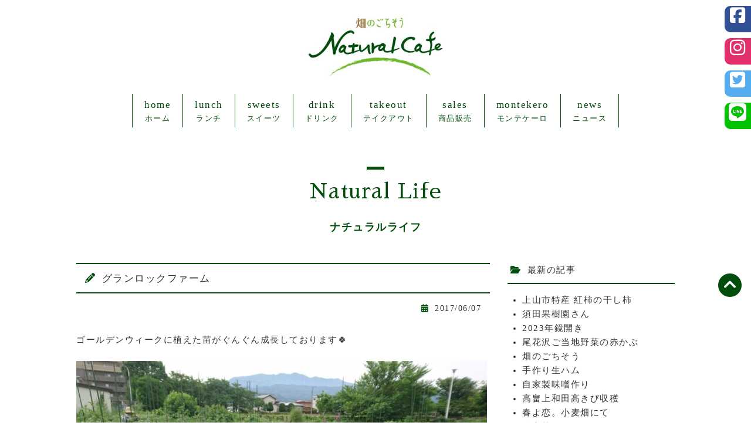

--- FILE ---
content_type: text/html; charset=UTF-8
request_url: https://natural-cafe.net/life/%E3%82%B0%E3%83%A9%E3%83%B3%E3%83%AD%E3%83%83%E3%82%AF%E3%83%95%E3%82%A1%E3%83%BC%E3%83%A0/
body_size: 9568
content:
<!DOCTYPE html>
<html lang="jp">
<head>
<meta http-equiv="Content-Type" content="text/html; charset=utf-8">
<meta http-equiv="X-UA-Compatible" content="IE=edge">
<meta name="keywords" content="ナチュラルカフェ,山形,カフェ,レストラン,ランチ,スイーツ,畑のごちそう,地産地消,オーガニック,無農薬野菜,有機野菜" />
<meta name="description" content="山形にあるナチュラルカフェは、自家菜園の無農薬野菜と県産の有機野菜で、旬の野菜本来の味や風味にこだわり安全で安心なおいしい料理を提供します。オーガニックにこだわったナチュラルな食事をお楽しみください。">
<meta name="robots" content="index, follow" />
<meta name="author" content="ナチュラルカフェ" />
<meta name="viewport" content="width=device-width, initial-scale=1">
<meta property="og:title" content="ナチュラルカフェWEBサイト">
<meta property="og:type" content="website">
<meta property="og:image" content="https://natural-cafe.net/img/top.jpg">
<meta property="og:url" content="https://natural-cafe.net/">
<meta property="og:site_name" content="ナチュラルカフェWEBサイト">
<meta property="og:description" content="山形にあるナチュラルカフェは、自家菜園の無農薬野菜と県産の有機野菜で、旬の野菜本来の味や風味にこだわり安全で安心なおいしい料理を提供します。オーガニックにこだわったナチュラルな食事をお楽しみください。" />
<title>グランロックファーム｜畑のごちそう ナチュラルカフェ・グランロック｜山形｜ランチ・スイーツ</title>
<link rel="icon" href="/favicon.ico" type="image/vnd.microsoft.icon">
<link rel="apple-touch-icon" href="/apple-touch-icon.png">
<link rel="preconnect" href="https://fonts.googleapis.com">
<link rel="preconnect" href="https://fonts.gstatic.com" crossorigin>
<link href="https://fonts.googleapis.com/css2?family=Noto+Sans+JP:wght@500&family=Sawarabi+Mincho&display=swap" rel="stylesheet">

<!-- CSS -->
<link href="/css/style.css" rel="stylesheet">

<!-- JavaScript -->
<script src="https://ajax.googleapis.com/ajax/libs/jquery/3.3.1/jquery.min.js"></script>
<script src="https://kit.fontawesome.com/2c09e87231.js" crossorigin="anonymous"></script>
<script src="/js/smoothscroll.js"></script>
<script type="text/javascript">
$(function() {
  if (!isPhone())
      return;
  $('p[data-action=call]').each(function() {
      var $ele = $(this);
      $ele.wrap('<a href="tel:' + $ele.data('tel') + '"></a>');
  });
  });
  function isPhone() {
  return (navigator.userAgent.indexOf('iPhone') > 0 || navigator.userAgent.indexOf('Android') > 0);
}
</script>  

<!-- Google tag (gtag.js) -->
<script async src="https://www.googletagmanager.com/gtag/js?id=G-M69RX3X9E2"></script>
<script>
  window.dataLayer = window.dataLayer || [];
  function gtag(){dataLayer.push(arguments);}
  gtag('js', new Date());

  gtag('config', 'G-M69RX3X9E2');
</script>

<meta name='robots' content='max-image-preview:large' />
<link rel="alternate" title="oEmbed (JSON)" type="application/json+oembed" href="https://natural-cafe.net/wp-json/oembed/1.0/embed?url=https%3A%2F%2Fnatural-cafe.net%2Flife%2F%25e3%2582%25b0%25e3%2583%25a9%25e3%2583%25b3%25e3%2583%25ad%25e3%2583%2583%25e3%2582%25af%25e3%2583%2595%25e3%2582%25a1%25e3%2583%25bc%25e3%2583%25a0" />
<link rel="alternate" title="oEmbed (XML)" type="text/xml+oembed" href="https://natural-cafe.net/wp-json/oembed/1.0/embed?url=https%3A%2F%2Fnatural-cafe.net%2Flife%2F%25e3%2582%25b0%25e3%2583%25a9%25e3%2583%25b3%25e3%2583%25ad%25e3%2583%2583%25e3%2582%25af%25e3%2583%2595%25e3%2582%25a1%25e3%2583%25bc%25e3%2583%25a0&#038;format=xml" />
<link rel="https://api.w.org/" href="https://natural-cafe.net/wp-json/" /><style id='global-styles-inline-css' type='text/css'>
:root{--wp--preset--aspect-ratio--square: 1;--wp--preset--aspect-ratio--4-3: 4/3;--wp--preset--aspect-ratio--3-4: 3/4;--wp--preset--aspect-ratio--3-2: 3/2;--wp--preset--aspect-ratio--2-3: 2/3;--wp--preset--aspect-ratio--16-9: 16/9;--wp--preset--aspect-ratio--9-16: 9/16;--wp--preset--color--black: #000000;--wp--preset--color--cyan-bluish-gray: #abb8c3;--wp--preset--color--white: #ffffff;--wp--preset--color--pale-pink: #f78da7;--wp--preset--color--vivid-red: #cf2e2e;--wp--preset--color--luminous-vivid-orange: #ff6900;--wp--preset--color--luminous-vivid-amber: #fcb900;--wp--preset--color--light-green-cyan: #7bdcb5;--wp--preset--color--vivid-green-cyan: #00d084;--wp--preset--color--pale-cyan-blue: #8ed1fc;--wp--preset--color--vivid-cyan-blue: #0693e3;--wp--preset--color--vivid-purple: #9b51e0;--wp--preset--gradient--vivid-cyan-blue-to-vivid-purple: linear-gradient(135deg,rgb(6,147,227) 0%,rgb(155,81,224) 100%);--wp--preset--gradient--light-green-cyan-to-vivid-green-cyan: linear-gradient(135deg,rgb(122,220,180) 0%,rgb(0,208,130) 100%);--wp--preset--gradient--luminous-vivid-amber-to-luminous-vivid-orange: linear-gradient(135deg,rgb(252,185,0) 0%,rgb(255,105,0) 100%);--wp--preset--gradient--luminous-vivid-orange-to-vivid-red: linear-gradient(135deg,rgb(255,105,0) 0%,rgb(207,46,46) 100%);--wp--preset--gradient--very-light-gray-to-cyan-bluish-gray: linear-gradient(135deg,rgb(238,238,238) 0%,rgb(169,184,195) 100%);--wp--preset--gradient--cool-to-warm-spectrum: linear-gradient(135deg,rgb(74,234,220) 0%,rgb(151,120,209) 20%,rgb(207,42,186) 40%,rgb(238,44,130) 60%,rgb(251,105,98) 80%,rgb(254,248,76) 100%);--wp--preset--gradient--blush-light-purple: linear-gradient(135deg,rgb(255,206,236) 0%,rgb(152,150,240) 100%);--wp--preset--gradient--blush-bordeaux: linear-gradient(135deg,rgb(254,205,165) 0%,rgb(254,45,45) 50%,rgb(107,0,62) 100%);--wp--preset--gradient--luminous-dusk: linear-gradient(135deg,rgb(255,203,112) 0%,rgb(199,81,192) 50%,rgb(65,88,208) 100%);--wp--preset--gradient--pale-ocean: linear-gradient(135deg,rgb(255,245,203) 0%,rgb(182,227,212) 50%,rgb(51,167,181) 100%);--wp--preset--gradient--electric-grass: linear-gradient(135deg,rgb(202,248,128) 0%,rgb(113,206,126) 100%);--wp--preset--gradient--midnight: linear-gradient(135deg,rgb(2,3,129) 0%,rgb(40,116,252) 100%);--wp--preset--font-size--small: 13px;--wp--preset--font-size--medium: 20px;--wp--preset--font-size--large: 36px;--wp--preset--font-size--x-large: 42px;--wp--preset--spacing--20: 0.44rem;--wp--preset--spacing--30: 0.67rem;--wp--preset--spacing--40: 1rem;--wp--preset--spacing--50: 1.5rem;--wp--preset--spacing--60: 2.25rem;--wp--preset--spacing--70: 3.38rem;--wp--preset--spacing--80: 5.06rem;--wp--preset--shadow--natural: 6px 6px 9px rgba(0, 0, 0, 0.2);--wp--preset--shadow--deep: 12px 12px 50px rgba(0, 0, 0, 0.4);--wp--preset--shadow--sharp: 6px 6px 0px rgba(0, 0, 0, 0.2);--wp--preset--shadow--outlined: 6px 6px 0px -3px rgb(255, 255, 255), 6px 6px rgb(0, 0, 0);--wp--preset--shadow--crisp: 6px 6px 0px rgb(0, 0, 0);}:where(.is-layout-flex){gap: 0.5em;}:where(.is-layout-grid){gap: 0.5em;}body .is-layout-flex{display: flex;}.is-layout-flex{flex-wrap: wrap;align-items: center;}.is-layout-flex > :is(*, div){margin: 0;}body .is-layout-grid{display: grid;}.is-layout-grid > :is(*, div){margin: 0;}:where(.wp-block-columns.is-layout-flex){gap: 2em;}:where(.wp-block-columns.is-layout-grid){gap: 2em;}:where(.wp-block-post-template.is-layout-flex){gap: 1.25em;}:where(.wp-block-post-template.is-layout-grid){gap: 1.25em;}.has-black-color{color: var(--wp--preset--color--black) !important;}.has-cyan-bluish-gray-color{color: var(--wp--preset--color--cyan-bluish-gray) !important;}.has-white-color{color: var(--wp--preset--color--white) !important;}.has-pale-pink-color{color: var(--wp--preset--color--pale-pink) !important;}.has-vivid-red-color{color: var(--wp--preset--color--vivid-red) !important;}.has-luminous-vivid-orange-color{color: var(--wp--preset--color--luminous-vivid-orange) !important;}.has-luminous-vivid-amber-color{color: var(--wp--preset--color--luminous-vivid-amber) !important;}.has-light-green-cyan-color{color: var(--wp--preset--color--light-green-cyan) !important;}.has-vivid-green-cyan-color{color: var(--wp--preset--color--vivid-green-cyan) !important;}.has-pale-cyan-blue-color{color: var(--wp--preset--color--pale-cyan-blue) !important;}.has-vivid-cyan-blue-color{color: var(--wp--preset--color--vivid-cyan-blue) !important;}.has-vivid-purple-color{color: var(--wp--preset--color--vivid-purple) !important;}.has-black-background-color{background-color: var(--wp--preset--color--black) !important;}.has-cyan-bluish-gray-background-color{background-color: var(--wp--preset--color--cyan-bluish-gray) !important;}.has-white-background-color{background-color: var(--wp--preset--color--white) !important;}.has-pale-pink-background-color{background-color: var(--wp--preset--color--pale-pink) !important;}.has-vivid-red-background-color{background-color: var(--wp--preset--color--vivid-red) !important;}.has-luminous-vivid-orange-background-color{background-color: var(--wp--preset--color--luminous-vivid-orange) !important;}.has-luminous-vivid-amber-background-color{background-color: var(--wp--preset--color--luminous-vivid-amber) !important;}.has-light-green-cyan-background-color{background-color: var(--wp--preset--color--light-green-cyan) !important;}.has-vivid-green-cyan-background-color{background-color: var(--wp--preset--color--vivid-green-cyan) !important;}.has-pale-cyan-blue-background-color{background-color: var(--wp--preset--color--pale-cyan-blue) !important;}.has-vivid-cyan-blue-background-color{background-color: var(--wp--preset--color--vivid-cyan-blue) !important;}.has-vivid-purple-background-color{background-color: var(--wp--preset--color--vivid-purple) !important;}.has-black-border-color{border-color: var(--wp--preset--color--black) !important;}.has-cyan-bluish-gray-border-color{border-color: var(--wp--preset--color--cyan-bluish-gray) !important;}.has-white-border-color{border-color: var(--wp--preset--color--white) !important;}.has-pale-pink-border-color{border-color: var(--wp--preset--color--pale-pink) !important;}.has-vivid-red-border-color{border-color: var(--wp--preset--color--vivid-red) !important;}.has-luminous-vivid-orange-border-color{border-color: var(--wp--preset--color--luminous-vivid-orange) !important;}.has-luminous-vivid-amber-border-color{border-color: var(--wp--preset--color--luminous-vivid-amber) !important;}.has-light-green-cyan-border-color{border-color: var(--wp--preset--color--light-green-cyan) !important;}.has-vivid-green-cyan-border-color{border-color: var(--wp--preset--color--vivid-green-cyan) !important;}.has-pale-cyan-blue-border-color{border-color: var(--wp--preset--color--pale-cyan-blue) !important;}.has-vivid-cyan-blue-border-color{border-color: var(--wp--preset--color--vivid-cyan-blue) !important;}.has-vivid-purple-border-color{border-color: var(--wp--preset--color--vivid-purple) !important;}.has-vivid-cyan-blue-to-vivid-purple-gradient-background{background: var(--wp--preset--gradient--vivid-cyan-blue-to-vivid-purple) !important;}.has-light-green-cyan-to-vivid-green-cyan-gradient-background{background: var(--wp--preset--gradient--light-green-cyan-to-vivid-green-cyan) !important;}.has-luminous-vivid-amber-to-luminous-vivid-orange-gradient-background{background: var(--wp--preset--gradient--luminous-vivid-amber-to-luminous-vivid-orange) !important;}.has-luminous-vivid-orange-to-vivid-red-gradient-background{background: var(--wp--preset--gradient--luminous-vivid-orange-to-vivid-red) !important;}.has-very-light-gray-to-cyan-bluish-gray-gradient-background{background: var(--wp--preset--gradient--very-light-gray-to-cyan-bluish-gray) !important;}.has-cool-to-warm-spectrum-gradient-background{background: var(--wp--preset--gradient--cool-to-warm-spectrum) !important;}.has-blush-light-purple-gradient-background{background: var(--wp--preset--gradient--blush-light-purple) !important;}.has-blush-bordeaux-gradient-background{background: var(--wp--preset--gradient--blush-bordeaux) !important;}.has-luminous-dusk-gradient-background{background: var(--wp--preset--gradient--luminous-dusk) !important;}.has-pale-ocean-gradient-background{background: var(--wp--preset--gradient--pale-ocean) !important;}.has-electric-grass-gradient-background{background: var(--wp--preset--gradient--electric-grass) !important;}.has-midnight-gradient-background{background: var(--wp--preset--gradient--midnight) !important;}.has-small-font-size{font-size: var(--wp--preset--font-size--small) !important;}.has-medium-font-size{font-size: var(--wp--preset--font-size--medium) !important;}.has-large-font-size{font-size: var(--wp--preset--font-size--large) !important;}.has-x-large-font-size{font-size: var(--wp--preset--font-size--x-large) !important;}
/*# sourceURL=global-styles-inline-css */
</style>
<style id='wp-img-auto-sizes-contain-inline-css' type='text/css'>
img:is([sizes=auto i],[sizes^="auto," i]){contain-intrinsic-size:3000px 1500px}
/*# sourceURL=wp-img-auto-sizes-contain-inline-css */
</style>
<style id='wp-emoji-styles-inline-css' type='text/css'>

	img.wp-smiley, img.emoji {
		display: inline !important;
		border: none !important;
		box-shadow: none !important;
		height: 1em !important;
		width: 1em !important;
		margin: 0 0.07em !important;
		vertical-align: -0.1em !important;
		background: none !important;
		padding: 0 !important;
	}
/*# sourceURL=wp-emoji-styles-inline-css */
</style>
<style id='wp-block-library-inline-css' type='text/css'>
:root{--wp-block-synced-color:#7a00df;--wp-block-synced-color--rgb:122,0,223;--wp-bound-block-color:var(--wp-block-synced-color);--wp-editor-canvas-background:#ddd;--wp-admin-theme-color:#007cba;--wp-admin-theme-color--rgb:0,124,186;--wp-admin-theme-color-darker-10:#006ba1;--wp-admin-theme-color-darker-10--rgb:0,107,160.5;--wp-admin-theme-color-darker-20:#005a87;--wp-admin-theme-color-darker-20--rgb:0,90,135;--wp-admin-border-width-focus:2px}@media (min-resolution:192dpi){:root{--wp-admin-border-width-focus:1.5px}}.wp-element-button{cursor:pointer}:root .has-very-light-gray-background-color{background-color:#eee}:root .has-very-dark-gray-background-color{background-color:#313131}:root .has-very-light-gray-color{color:#eee}:root .has-very-dark-gray-color{color:#313131}:root .has-vivid-green-cyan-to-vivid-cyan-blue-gradient-background{background:linear-gradient(135deg,#00d084,#0693e3)}:root .has-purple-crush-gradient-background{background:linear-gradient(135deg,#34e2e4,#4721fb 50%,#ab1dfe)}:root .has-hazy-dawn-gradient-background{background:linear-gradient(135deg,#faaca8,#dad0ec)}:root .has-subdued-olive-gradient-background{background:linear-gradient(135deg,#fafae1,#67a671)}:root .has-atomic-cream-gradient-background{background:linear-gradient(135deg,#fdd79a,#004a59)}:root .has-nightshade-gradient-background{background:linear-gradient(135deg,#330968,#31cdcf)}:root .has-midnight-gradient-background{background:linear-gradient(135deg,#020381,#2874fc)}:root{--wp--preset--font-size--normal:16px;--wp--preset--font-size--huge:42px}.has-regular-font-size{font-size:1em}.has-larger-font-size{font-size:2.625em}.has-normal-font-size{font-size:var(--wp--preset--font-size--normal)}.has-huge-font-size{font-size:var(--wp--preset--font-size--huge)}.has-text-align-center{text-align:center}.has-text-align-left{text-align:left}.has-text-align-right{text-align:right}.has-fit-text{white-space:nowrap!important}#end-resizable-editor-section{display:none}.aligncenter{clear:both}.items-justified-left{justify-content:flex-start}.items-justified-center{justify-content:center}.items-justified-right{justify-content:flex-end}.items-justified-space-between{justify-content:space-between}.screen-reader-text{border:0;clip-path:inset(50%);height:1px;margin:-1px;overflow:hidden;padding:0;position:absolute;width:1px;word-wrap:normal!important}.screen-reader-text:focus{background-color:#ddd;clip-path:none;color:#444;display:block;font-size:1em;height:auto;left:5px;line-height:normal;padding:15px 23px 14px;text-decoration:none;top:5px;width:auto;z-index:100000}html :where(.has-border-color){border-style:solid}html :where([style*=border-top-color]){border-top-style:solid}html :where([style*=border-right-color]){border-right-style:solid}html :where([style*=border-bottom-color]){border-bottom-style:solid}html :where([style*=border-left-color]){border-left-style:solid}html :where([style*=border-width]){border-style:solid}html :where([style*=border-top-width]){border-top-style:solid}html :where([style*=border-right-width]){border-right-style:solid}html :where([style*=border-bottom-width]){border-bottom-style:solid}html :where([style*=border-left-width]){border-left-style:solid}html :where(img[class*=wp-image-]){height:auto;max-width:100%}:where(figure){margin:0 0 1em}html :where(.is-position-sticky){--wp-admin--admin-bar--position-offset:var(--wp-admin--admin-bar--height,0px)}@media screen and (max-width:600px){html :where(.is-position-sticky){--wp-admin--admin-bar--position-offset:0px}}
/*# sourceURL=/wp-includes/css/dist/block-library/common.min.css */
</style>
<style id='classic-theme-styles-inline-css' type='text/css'>
/*! This file is auto-generated */
.wp-block-button__link{color:#fff;background-color:#32373c;border-radius:9999px;box-shadow:none;text-decoration:none;padding:calc(.667em + 2px) calc(1.333em + 2px);font-size:1.125em}.wp-block-file__button{background:#32373c;color:#fff;text-decoration:none}
/*# sourceURL=/wp-includes/css/classic-themes.min.css */
</style>
<link rel='stylesheet' id='wp-pagenavi-css' href='https://natural-cafe.net/wp-nrc/wp-content/plugins/wp-pagenavi/pagenavi-css.css?ver=2.70' type='text/css' media='all' />
</head>

<body>
<a name="wrapper"></a>

<!-- container -->
<div class="container">

<!-- header -->
<h1><a href="/">山形のカフェ 畑のごちそう ナチュラルカフェ</a></h1>
<!-- header -->

<!-- navbar -->
<input type="checkbox" id="toggle">
<div class="navbar-toggle">
<label for="toggle" class="menuicon">
<span></span>
</label>
</div>
<nav class="navbar">
<ul>
  <li><a href="/"><span>home</span>
  ホーム​</a></li>
  <li><a href="/lunch.html"><span>lunch</span>
  ランチ​</a></li>
  <li><a href="/sweets.html"><span>sweets</span>
  スイーツ​</a></li>
  <li><a href="/drink.html"><span>drink</span>
  ドリンク​</a></li>
  <li><a href="/takeout.html"><span>takeout</span>
  テイクアウト​</a></li>
  <li><a href="/sales.html"><span>sales</span>
  商品販売​</a></li>
  <li><a href="/montekero.html"><span>montekero</span>
  モンテケーロ​​</a></li>
  <li><a href="/news/"><span>news</span>
  ニュース​​</a></li>
</ul>
</nav>
<!-- navbar -->

<!-- sns -->
<ul class="side pc clearfix">
  <li class="fb"><a href="https://www.facebook.com/naturalcafe69/" target="_blank"><i class="fa-brands fa-square-facebook"></i></a></li>
  <li class="ig"><a href="https://www.instagram.com/naturalcafe_gr/" target="_blank"><i class="fa-brands fa-instagram"></i></a></li>
  <li class="twtr"><a href="https://twitter.com/naturalcafe_gr" target="_blank"><i class="fa-brands fa-square-twitter"></i></a></li>
  <li class="line"><a href="https://lin.ee/CSf68XQ" target="_blank"><i class="fa-brands fa-line"></i></a></li>
</ul>
<ul class="side sp clearfix">
  <li class="fb"><a href="https://www.facebook.com/naturalcafe69/" target="_blank"><i class="fa-brands fa-square-facebook"></i></a></li>
  <li class="ig"><a href="https://www.instagram.com/naturalcafe_gr/" target="_blank"><i class="fa-brands fa-instagram"></i></a></li>
  <li class="twtr"><a href="https://twitter.com/naturalcafe_gr" target="_blank"><i class="fa-brands fa-square-twitter"></i></a></li>
  <li class="line"><a href="https://lin.ee/CSf68XQ" target="_blank"><i class="fa-brands fa-line"></i></a></li>
</ul>
<!-- sns -->
<!-- title -->
<div class="tit">
  <p>Natural Life</p>
  <h3>ナチュラルライフ</h3>
</div>
<!-- title -->

<!-- life -->
<div class="clearfix">

<div class="box-main">
  <div class="news">
    <h3>グランロックファーム</h3>
    <div class="news-inner">
      <p class="news-cat"></p>
      <p class="news-date">2017/06/07</p>
    </div>
    <div class="news-note"><p>ゴールデンウィークに植えた苗がぐんぐん成長しております&#x1f340;</p>
<p>&nbsp;</p>
<p><img fetchpriority="high" decoding="async" class="aligncenter size-medium wp-image-334" src="https://natural-cafe.net/wp-nrc/wp-content/uploads/2017/06/DSC_1373-700x394.jpg" alt="" width="700" height="394" srcset="https://natural-cafe.net/wp-nrc/wp-content/uploads/2017/06/DSC_1373-700x394.jpg 700w, https://natural-cafe.net/wp-nrc/wp-content/uploads/2017/06/DSC_1373-768x432.jpg 768w, https://natural-cafe.net/wp-nrc/wp-content/uploads/2017/06/DSC_1373.jpg 1000w" sizes="(max-width: 700px) 100vw, 700px" /></p>
<p>&nbsp;</p>
<p><img decoding="async" class="aligncenter size-medium wp-image-335" src="https://natural-cafe.net/wp-nrc/wp-content/uploads/2017/06/dsc_13771322181085-394x700.jpg" alt="" width="394" height="700" srcset="https://natural-cafe.net/wp-nrc/wp-content/uploads/2017/06/dsc_13771322181085-394x700.jpg 394w, https://natural-cafe.net/wp-nrc/wp-content/uploads/2017/06/dsc_13771322181085.jpg 563w" sizes="(max-width: 394px) 100vw, 394px" /></p>
<p>&nbsp;</p>
<p><img decoding="async" class="aligncenter size-medium wp-image-336" src="https://natural-cafe.net/wp-nrc/wp-content/uploads/2017/06/DSC_1379-700x394.jpg" alt="" width="700" height="394" srcset="https://natural-cafe.net/wp-nrc/wp-content/uploads/2017/06/DSC_1379-700x394.jpg 700w, https://natural-cafe.net/wp-nrc/wp-content/uploads/2017/06/DSC_1379-768x432.jpg 768w, https://natural-cafe.net/wp-nrc/wp-content/uploads/2017/06/DSC_1379.jpg 1000w" sizes="(max-width: 700px) 100vw, 700px" /></p>
<p>&nbsp;</p>
<p>昨年秋植えた玉ねぎは収穫前に甘味熟成中で畑で一休み、ゴボウは収穫しましたよ。<br />
立派なゴボウさんです。</p>
<p>&nbsp;</p>
<p><img loading="lazy" decoding="async" class="aligncenter size-medium wp-image-337" src="https://natural-cafe.net/wp-nrc/wp-content/uploads/2017/06/DSC_1384-700x394.jpg" alt="" width="700" height="394" srcset="https://natural-cafe.net/wp-nrc/wp-content/uploads/2017/06/DSC_1384-700x394.jpg 700w, https://natural-cafe.net/wp-nrc/wp-content/uploads/2017/06/DSC_1384-768x432.jpg 768w, https://natural-cafe.net/wp-nrc/wp-content/uploads/2017/06/DSC_1384.jpg 1000w" sizes="auto, (max-width: 700px) 100vw, 700px" /></p>
<p>&nbsp;</p>
<p><img loading="lazy" decoding="async" class="aligncenter size-medium wp-image-338" src="https://natural-cafe.net/wp-nrc/wp-content/uploads/2017/06/dsc_1369806760640-394x700.jpg" alt="" width="394" height="700" srcset="https://natural-cafe.net/wp-nrc/wp-content/uploads/2017/06/dsc_1369806760640-394x700.jpg 394w, https://natural-cafe.net/wp-nrc/wp-content/uploads/2017/06/dsc_1369806760640.jpg 563w" sizes="auto, (max-width: 394px) 100vw, 394px" /></p>
<p>&nbsp;</p>
<p>今年初収穫は、ピーマンですよ。</p>
<p>&nbsp;</p>
<p><img loading="lazy" decoding="async" class="aligncenter size-medium wp-image-339" src="https://natural-cafe.net/wp-nrc/wp-content/uploads/2017/06/DSC_1374-700x394.jpg" alt="" width="700" height="394" srcset="https://natural-cafe.net/wp-nrc/wp-content/uploads/2017/06/DSC_1374-700x394.jpg 700w, https://natural-cafe.net/wp-nrc/wp-content/uploads/2017/06/DSC_1374-768x432.jpg 768w, https://natural-cafe.net/wp-nrc/wp-content/uploads/2017/06/DSC_1374.jpg 1000w" sizes="auto, (max-width: 700px) 100vw, 700px" /></p>
<p>&nbsp;</p>
<p>これから、たくさん収穫して皆さんに召し上がり頂きたいです。</p>
</div>
  </div>
  <!-- pagenavi -->
  <div class="pagenavi">
  <div class="wp-pagenavi">
    <a href="https://natural-cafe.net/life/%e9%87%8e%e8%8f%9c%e3%81%ae%e3%81%8a%e8%8a%b1%e3%81%9f%e3%81%a1" rel="next">&laquo; next</a>    <a href="https://natural-cafe.net/life/%e3%83%8a%e3%83%81%e3%83%a5%e3%83%a9%e3%83%ab%e3%83%a8%e3%82%ac2" rel="prev">back &raquo;</a>  </div></div>
  <!-- pagenavi -->
</div>

<!-- archives -->
<div class="box-side">
<!-- 新着ブログ -->
<div class="archives-list">
  <p class="archives-tit">最新の記事</p>
  <ul>
    <li><a href="https://natural-cafe.net/life/%e4%b8%8a%e5%b1%b1%e5%b8%82%e7%89%b9%e7%94%a3-%e7%b4%85%e6%9f%bf%e3%81%ae%e5%b9%b2%e3%81%97%e6%9f%bf">上山市特産 紅柿の干し柿</a></li>
    <li><a href="https://natural-cafe.net/life/%e9%a0%88%e7%94%b0%e6%9e%9c%e6%a8%b9%e5%9c%92%e3%81%95%e3%82%93">須田果樹園さん</a></li>
    <li><a href="https://natural-cafe.net/life/2023%e5%b9%b4%e9%8f%a1%e9%96%8b%e3%81%8d">2023年鏡開き</a></li>
    <li><a href="https://natural-cafe.net/life/%e5%b0%be%e8%8a%b1%e6%b2%a2%e3%81%94%e5%bd%93%e5%9c%b0%e9%87%8e%e8%8f%9c%e3%81%ae%e8%b5%a4%e3%81%8b%e3%81%b6">尾花沢ご当地野菜の赤かぶ</a></li>
    <li><a href="https://natural-cafe.net/life/%e7%95%91%e3%81%ae%e3%81%94%e3%81%a1%e3%81%9d%e3%81%86">畑のごちそう</a></li>
    <li><a href="https://natural-cafe.net/life/%e6%89%8b%e4%bd%9c%e3%82%8a%e7%94%9f%e3%83%8f%e3%83%a0">手作り生ハム</a></li>
    <li><a href="https://natural-cafe.net/life/%e8%87%aa%e5%ae%b6%e8%a3%bd%e5%91%b3%e5%99%8c%e4%bd%9c%e3%82%8a">自家製味噌作り</a></li>
    <li><a href="https://natural-cafe.net/life/%e9%ab%98%e7%95%a0%e4%b8%8a%e5%92%8c%e7%94%b0%e9%ab%98%e3%81%8d%e3%81%b3%e5%8f%8e%e7%a9%ab">高畠上和田高きび収穫</a></li>
    <li><a href="https://natural-cafe.net/life/%e6%98%a5%e3%82%88%e6%81%8b%e3%80%82%e5%b0%8f%e9%ba%a6%e7%95%91%e3%81%ab%e3%81%a6">春よ恋。小麦畑にて</a></li>
    <li><a href="https://natural-cafe.net/life/%e8%87%aa%e5%ae%b6%e8%8f%9c%e5%9c%92%e3%82%b0%e3%83%a9%e3%83%b3%e3%83%ad%e3%83%83%e3%82%af%e3%83%95%e3%82%a1%e3%83%bc%e3%83%a0">自家菜園グランロックファーム</a></li>
  </ul>
</div>
<!-- 新着ブログ -->
<!-- 月別記事一覧 -->
<div class="archives-list">
  <p class="archives-tit">月別記事一覧</p>
  <ul>
	<li><a href='https://natural-cafe.net/life/2023/11/'>2023年11月</a>&nbsp;(1)</li>
	<li><a href='https://natural-cafe.net/life/2023/09/'>2023年9月</a>&nbsp;(1)</li>
	<li><a href='https://natural-cafe.net/life/2023/01/'>2023年1月</a>&nbsp;(1)</li>
	<li><a href='https://natural-cafe.net/life/2022/11/'>2022年11月</a>&nbsp;(1)</li>
	<li><a href='https://natural-cafe.net/life/2022/06/'>2022年6月</a>&nbsp;(1)</li>
	<li><a href='https://natural-cafe.net/life/2021/03/'>2021年3月</a>&nbsp;(1)</li>
	<li><a href='https://natural-cafe.net/life/2021/02/'>2021年2月</a>&nbsp;(1)</li>
	<li><a href='https://natural-cafe.net/life/2020/09/'>2020年9月</a>&nbsp;(1)</li>
	<li><a href='https://natural-cafe.net/life/2020/06/'>2020年6月</a>&nbsp;(1)</li>
	<li><a href='https://natural-cafe.net/life/2020/05/'>2020年5月</a>&nbsp;(1)</li>
	<li><a href='https://natural-cafe.net/life/2020/03/'>2020年3月</a>&nbsp;(1)</li>
	<li><a href='https://natural-cafe.net/life/2020/02/'>2020年2月</a>&nbsp;(3)</li>
	<li><a href='https://natural-cafe.net/life/2020/01/'>2020年1月</a>&nbsp;(1)</li>
	<li><a href='https://natural-cafe.net/life/2019/12/'>2019年12月</a>&nbsp;(2)</li>
	<li><a href='https://natural-cafe.net/life/2019/11/'>2019年11月</a>&nbsp;(3)</li>
	<li><a href='https://natural-cafe.net/life/2019/10/'>2019年10月</a>&nbsp;(1)</li>
	<li><a href='https://natural-cafe.net/life/2019/01/'>2019年1月</a>&nbsp;(1)</li>
	<li><a href='https://natural-cafe.net/life/2018/12/'>2018年12月</a>&nbsp;(1)</li>
	<li><a href='https://natural-cafe.net/life/2018/11/'>2018年11月</a>&nbsp;(2)</li>
	<li><a href='https://natural-cafe.net/life/2018/10/'>2018年10月</a>&nbsp;(2)</li>
	<li><a href='https://natural-cafe.net/life/2018/02/'>2018年2月</a>&nbsp;(2)</li>
	<li><a href='https://natural-cafe.net/life/2017/12/'>2017年12月</a>&nbsp;(1)</li>
	<li><a href='https://natural-cafe.net/life/2017/11/'>2017年11月</a>&nbsp;(3)</li>
	<li><a href='https://natural-cafe.net/life/2017/10/'>2017年10月</a>&nbsp;(1)</li>
	<li><a href='https://natural-cafe.net/life/2017/09/'>2017年9月</a>&nbsp;(2)</li>
	<li><a href='https://natural-cafe.net/life/2017/07/'>2017年7月</a>&nbsp;(1)</li>
	<li><a href='https://natural-cafe.net/life/2017/06/'>2017年6月</a>&nbsp;(2)</li>
	<li><a href='https://natural-cafe.net/life/2017/05/'>2017年5月</a>&nbsp;(2)</li>
	<li><a href='https://natural-cafe.net/life/2017/04/'>2017年4月</a>&nbsp;(1)</li>
	<li><a href='https://natural-cafe.net/life/2017/01/'>2017年1月</a>&nbsp;(2)</li>
	<li><a href='https://natural-cafe.net/life/2016/12/'>2016年12月</a>&nbsp;(1)</li>
	<li><a href='https://natural-cafe.net/life/2016/11/'>2016年11月</a>&nbsp;(2)</li>
	<li><a href='https://natural-cafe.net/life/2016/10/'>2016年10月</a>&nbsp;(4)</li>
	<li><a href='https://natural-cafe.net/life/2016/09/'>2016年9月</a>&nbsp;(1)</li>
	<li><a href='https://natural-cafe.net/life/2016/05/'>2016年5月</a>&nbsp;(1)</li>
	<li><a href='https://natural-cafe.net/life/2016/03/'>2016年3月</a>&nbsp;(2)</li>
	<li><a href='https://natural-cafe.net/life/2015/11/'>2015年11月</a>&nbsp;(1)</li>
	<li><a href='https://natural-cafe.net/life/2015/09/'>2015年9月</a>&nbsp;(3)</li>
	<li><a href='https://natural-cafe.net/life/2015/08/'>2015年8月</a>&nbsp;(3)</li>
	<li><a href='https://natural-cafe.net/life/2015/06/'>2015年6月</a>&nbsp;(1)</li>
	<li><a href='https://natural-cafe.net/life/2015/03/'>2015年3月</a>&nbsp;(1)</li>
  </ul>
</div>
<!-- 月別記事一覧 -->
</div><!-- archives -->

</div>
<!-- life -->

<!-- bana -->
<div class="bana"><a href="http://granrock.com/" target="_blank"><img src="/img/bana/bana_granrock.jpg" alt="山形市のカフェレストラン グランロック"></a></div>
<!-- bana -->

<!-- footer nav -->
<ul id="footer-nav" class="clearfix">
  <li><a href="/">ホーム​</a></li>
  <li><a href="/lunch.html">ランチ​</a></li>
  <li><a href="/sweets.html">スイーツ​</a></li>
  <li><a href="/drink.html">ドリンク​</a></li>
  <li><a href="/takeout.html">テイクアウト​</a></li>
  <li><a href="/sales.html">商品販売​</a></li>
  <li><a href="/montekero.html">モンテケーロ​​</a></li>
  <li><a href="/news/">ニュース​​</a></li>
</ul>
<!-- footer nav -->

</div>
<!-- container -->

<!-- footer -->
<div id="footer" class="clearfix">
<div id="footer-box" class="clearfix">
  <div class="box2"><img src="/img/common/footer.jpg" alt="山形市のカフェ 畑のごちそう ナチュラルカフェ"></div>
  <div class="box2 info">
    <p class="info-addr">〒990-0023<br>
    山形県山形市松波4-10-15<span><a href="/#access">access</a></span></p>
    <p class="info-tel" data-action="call" data-tel="0236337776">023-633-7776</p>
    <p class="info-open">11:00-16:00 不定休</p>
    <p class="info-time">※最新情報は<a href="https://www.instagram.com/naturalcafe_gr/" target="_blank"><i class="fa-brands fa-instagram"></i>Instagram</a>でご確認ください。</p>
    <p class="info-parking">駐車場あり（18台）</p>
  </div>
</div>
</div>
<address>&copy; Natural Cafe Granrock.</address>
<!-- footer -->

<p id="page-top"><a href="#wrapper"><i class="fa fa-chevron-circle-up"></i></a></p>
<script type="speculationrules">
{"prefetch":[{"source":"document","where":{"and":[{"href_matches":"/*"},{"not":{"href_matches":["/wp-nrc/wp-*.php","/wp-nrc/wp-admin/*","/wp-nrc/wp-content/uploads/*","/wp-nrc/wp-content/*","/wp-nrc/wp-content/plugins/*","/wp-nrc/wp-content/themes/naturalcafe/*","/*\\?(.+)"]}},{"not":{"selector_matches":"a[rel~=\"nofollow\"]"}},{"not":{"selector_matches":".no-prefetch, .no-prefetch a"}}]},"eagerness":"conservative"}]}
</script>
		<style>
			:root {
				-webkit-user-select: none;
				-webkit-touch-callout: none;
				-ms-user-select: none;
				-moz-user-select: none;
				user-select: none;
			}
		</style>
		<script type="text/javascript">
			/*<![CDATA[*/
			document.oncontextmenu = function(event) {
				if (event.target.tagName != 'INPUT' && event.target.tagName != 'TEXTAREA') {
					event.preventDefault();
				}
			};
			document.ondragstart = function() {
				if (event.target.tagName != 'INPUT' && event.target.tagName != 'TEXTAREA') {
					event.preventDefault();
				}
			};
			/*]]>*/
		</script>
		<script id="wp-emoji-settings" type="application/json">
{"baseUrl":"https://s.w.org/images/core/emoji/17.0.2/72x72/","ext":".png","svgUrl":"https://s.w.org/images/core/emoji/17.0.2/svg/","svgExt":".svg","source":{"concatemoji":"https://natural-cafe.net/wp-nrc/wp-includes/js/wp-emoji-release.min.js?ver=443df4711e921ca2e4e635795116bb91"}}
</script>
<script type="module">
/* <![CDATA[ */
/*! This file is auto-generated */
const a=JSON.parse(document.getElementById("wp-emoji-settings").textContent),o=(window._wpemojiSettings=a,"wpEmojiSettingsSupports"),s=["flag","emoji"];function i(e){try{var t={supportTests:e,timestamp:(new Date).valueOf()};sessionStorage.setItem(o,JSON.stringify(t))}catch(e){}}function c(e,t,n){e.clearRect(0,0,e.canvas.width,e.canvas.height),e.fillText(t,0,0);t=new Uint32Array(e.getImageData(0,0,e.canvas.width,e.canvas.height).data);e.clearRect(0,0,e.canvas.width,e.canvas.height),e.fillText(n,0,0);const a=new Uint32Array(e.getImageData(0,0,e.canvas.width,e.canvas.height).data);return t.every((e,t)=>e===a[t])}function p(e,t){e.clearRect(0,0,e.canvas.width,e.canvas.height),e.fillText(t,0,0);var n=e.getImageData(16,16,1,1);for(let e=0;e<n.data.length;e++)if(0!==n.data[e])return!1;return!0}function u(e,t,n,a){switch(t){case"flag":return n(e,"\ud83c\udff3\ufe0f\u200d\u26a7\ufe0f","\ud83c\udff3\ufe0f\u200b\u26a7\ufe0f")?!1:!n(e,"\ud83c\udde8\ud83c\uddf6","\ud83c\udde8\u200b\ud83c\uddf6")&&!n(e,"\ud83c\udff4\udb40\udc67\udb40\udc62\udb40\udc65\udb40\udc6e\udb40\udc67\udb40\udc7f","\ud83c\udff4\u200b\udb40\udc67\u200b\udb40\udc62\u200b\udb40\udc65\u200b\udb40\udc6e\u200b\udb40\udc67\u200b\udb40\udc7f");case"emoji":return!a(e,"\ud83e\u1fac8")}return!1}function f(e,t,n,a){let r;const o=(r="undefined"!=typeof WorkerGlobalScope&&self instanceof WorkerGlobalScope?new OffscreenCanvas(300,150):document.createElement("canvas")).getContext("2d",{willReadFrequently:!0}),s=(o.textBaseline="top",o.font="600 32px Arial",{});return e.forEach(e=>{s[e]=t(o,e,n,a)}),s}function r(e){var t=document.createElement("script");t.src=e,t.defer=!0,document.head.appendChild(t)}a.supports={everything:!0,everythingExceptFlag:!0},new Promise(t=>{let n=function(){try{var e=JSON.parse(sessionStorage.getItem(o));if("object"==typeof e&&"number"==typeof e.timestamp&&(new Date).valueOf()<e.timestamp+604800&&"object"==typeof e.supportTests)return e.supportTests}catch(e){}return null}();if(!n){if("undefined"!=typeof Worker&&"undefined"!=typeof OffscreenCanvas&&"undefined"!=typeof URL&&URL.createObjectURL&&"undefined"!=typeof Blob)try{var e="postMessage("+f.toString()+"("+[JSON.stringify(s),u.toString(),c.toString(),p.toString()].join(",")+"));",a=new Blob([e],{type:"text/javascript"});const r=new Worker(URL.createObjectURL(a),{name:"wpTestEmojiSupports"});return void(r.onmessage=e=>{i(n=e.data),r.terminate(),t(n)})}catch(e){}i(n=f(s,u,c,p))}t(n)}).then(e=>{for(const n in e)a.supports[n]=e[n],a.supports.everything=a.supports.everything&&a.supports[n],"flag"!==n&&(a.supports.everythingExceptFlag=a.supports.everythingExceptFlag&&a.supports[n]);var t;a.supports.everythingExceptFlag=a.supports.everythingExceptFlag&&!a.supports.flag,a.supports.everything||((t=a.source||{}).concatemoji?r(t.concatemoji):t.wpemoji&&t.twemoji&&(r(t.twemoji),r(t.wpemoji)))});
//# sourceURL=https://natural-cafe.net/wp-nrc/wp-includes/js/wp-emoji-loader.min.js
/* ]]> */
</script>
</body>
</html>
<!-- Dynamic page generated in 0.034 seconds. -->
<!-- Cached page generated by WP-Super-Cache on 2026-01-30 07:27:54 -->

<!-- super cache -->

--- FILE ---
content_type: text/css
request_url: https://natural-cafe.net/css/style.css
body_size: 4763
content:
@charset "utf-8";

/* CSS Document */
* {
    -webkit-box-sizing: border-box;
    -moz-box-sizing: border-box;
    box-sizing: border-box;
}
body {
	color: #333;
	font-size: 15px;
	font-family: 'Noto Serif JP', serif;
	letter-spacing: 1.5px;
	line-height: 1.6;
	margin: 0;
}
ul,li {
	list-style: none;
	margin: 0;
	padding: 0;
}	
p { margin: 0;}
a {
	color: #333;
	text-decoration: none;
}
a:hover, a:visited { opacity: 0.8;}
img {
	max-width: 100%;
	vertical-align: bottom;
}
.photo { margin-top: 30px;}

/* 切り替え
---------------------------------------------------- */
.sp { display: none !important;}
@media screen and (max-width: 767px) {
.pc { display: none !important;}
.sp { display: block !important;}
}

/* header
---------------------------------------------------- */
h1 { margin: 0;}
h1 a {
	background: url(../img/common/logo.jpg) no-repeat top center;
	background-size: 228px 100px;
	display: block;
	height: 100px;
	margin: 30px auto;
	position: relative;
	text-indent: -9999px;
	width: 228px;
}
@media screen and (max-width: 767px) {
h1 a {
	background: url(../img/common/logo.jpg) no-repeat top left;
	background-size: 185px 80px;
	height: 80px;
	margin: 15px auto 0 auto;
	width: 185px;
}}

/* navbar
---------------------------------------------------- */
.navbar {
	height: auto;
	left: 0;
	overflow: auto;
	padding: 0;
	position: relative;
	text-align: center;
	top: 0;
	-webkit-transition: transform 0.3s ease-in;
	transition: transform 0.3s ease-in;
	width: 100%;
	z-index: 10;
}
.navbar h2 {
    font-size:1em;
    font-weight:normal;
    margin-block-start:0;
    margin-block-end:0;
    margin-inline-start:0;
    margin-inline-end:0;
}
.navbar ul { display: inline-block;}
.navbar li {
	float: left;
	font-size: 13px;
	padding: 0 20px;
}
.navbar li { border-right: 1px solid #004D0C;}
.navbar li:first-child { border-left: 1px solid #004D0C;}
.navbar li span {
	display: block;
	font-size: 17px;
}
.navbar a {
	color: #004D0C;
	display: block;
	padding: 5px 0;
}
#toggle { display: none;}
#toggle:checked ~ .navbar {
	-webkit-transform: translateX(0);
	transform: translateX(0);
}
.navbar-toggle { display: none;}
@media screen and (max-width: 910px) {
.navbar {
	background: #98AE66;
	left: -70%;
	overflow-y: hidden;
	position: fixed;
	width: 70%;
}
.navbar li {
	display: block;
	border-bottom: 1px solid #FFF;
	border-right: none;
	width: 100%;
}
.navbar li:first-child { border-left: none;}
.navbar li:last-child { border-bottom: none;}
.navbar a {
	color: #FFF;
	padding: 15px;
}
.navbar-toggle {
	background: #004D0C;
	display: block;
	height: 40px;
	right: 15px;
	padding: 0 8px;
	position: fixed;
	top: 15px;
	z-index: 10;
	border-radius: 5px;
}
.menuicon {
	cursor: pointer;
	display: block;
	height: 100%;
	position: relative;
	-webkit-transition: transform .3s ease-in;
	transition: transform .3s ease-in;
	width: 25px;
}
.menuicon > span {
	background: #FFF;
	border-radius: 1px;
	display: block;
	height: 0.2em;
	margin-top: -0.3em;
	position: absolute;
	top: 55%;
	-webkit-transition: transform .3s ease;
	transition: transform .3s ease;
	width: 100%;
}
.menuicon > span:before,
.menuicon > span:after {
	background: #FFF;
	border-radius: 1px;
	content: '';
	height: 100%;
	position: absolute;
	-webkit-transition: transform .3s ease-in;
	transition: transform .3s ease-in;
	width: 100%;
}
.menuicon > span:before {
	-webkit-transform: translateY(-0.6em);
	transform: translateY(-0.6em);
}
.menuicon > span:after {
	-webkit-transform: translateY(0.6em);
	transform: translateY(0.6em);
}
#toggle:checked + .navbar-toggle .menuicon {
	-webkit-transform: rotate(45deg);
	transform: rotate(45deg);
}
#toggle:checked + .navbar-toggle span:before,
#toggle:checked + .navbar-toggle span:after {
	-webkit-transform: rotate(90deg);
	transform: rotate(90deg);
}
#toggle:checked ~ .navbar {
	-webkit-transform: translateX(100%);
	transform: translateX(100%);
}}

/* side
---------------------------------------------------- */
.side {
	position: fixed;
	right: 0;
	top: 0;
	z-index: 100;
}
.side li {
    margin-top: 10px;
    position: relative;
    text-align: center;
}
.side a {
	border-bottom-left-radius: 10px;
    border-top-left-radius: 10px;
	color: #FFF;
	display: block;
	font-size: 30px;
    height: 45px;
	line-height: normal;
    width: 45px;
}
.sns i {
    left: 50%;
    position: absolute;
    top: 50%;
    -webkit-transform: translate(-50%, -50%);
    transform: translate(-50%, -50%);
}
.fb a { background: #315096;}
.ig a { background: #E1306C;}
.twtr a { background: #55ACEE;}
.line a { background: #00c300;}
@media screen and (max-width: 910px) {
.side {
	right: auto;
	top: auto;
	bottom: 0;
	width: 100%;
}
.side li {
	float: left;
	margin: 0;
	width: 25%;
}
.side a {
    border-bottom-left-radius: 0;
    border-top-left-radius: 0;
    height: auto;
	padding: 10px;
	width: auto;
}}

/* slider
---------------------------------------------------- */
.slider {
	position: relative;
	text-align: center;
}
.slide {
	margin-bottom: 30px;
	padding: 0 15px;	
}
.slide-tit {
    color: #FFF;
    left: 0;
    position: absolute;
    right: 0;
    top: 35%;
    z-index: 5;
}
.slide-tit h3 {
	background: url(../img/slide/logo_wt.png) no-repeat top center;
	background-size: 230px 100px;
	display: block;
	margin: 0 0 20px 0;
	min-height: 100px;
	position: relative;
	text-indent: -9999px;
}
.slide-tit h4 {
	font-size: 25px;
	font-weight: normal;
	margin: 0;
	padding: 0 15px;
}
.slick-prev, .slick-next {
    font-size: 0;
    line-height: 0;
    position: absolute;
    top: 50%;
    display: block;
    width: 20px;
    height: 20px;
    padding: 0;
    transform: translate(0, -50%);
    cursor: pointer;
    color: transparent;
    border: none;
    outline: none;
    background: transparent;
}
.slide .slick-prev:before, .slide .slick-next:before { color: #004D0C !important;}
.slick-prev { left: -15px !important;}
.slick-prev:before { content: '\f053' !important;}
.slick-next { right: -15px !important;}
.slick-next:before { content: '\f054' !important;}
.slick-prev:before, .slick-next:before {
    font-family: fontAwesome !important;
	font-size: 25px !important;
    opacity: 1 !important;
}
@media screen and (max-width: 767px) {
.slide-tit { top: 25%;}
.slide-tit h3 {
	background-size: 185px 80px;
	margin: 0 0 10px 0;
	min-height: 80px;
}
.slide-tit h4 { font-size: 17px;}
.slide { padding: 0;}
.slide .slick-prev:before, .slick-next:before { display: none;}
.slick-prev, .slick-next { display: none !important;}
}

/* container
---------------------------------------------------- */
.container, .navbar nav, #footer-box {
	height: 100%;
	margin: 0 auto;
	padding: 0 15px;
	width: 1080px;
}
@media screen and (max-width: 1080px) {
.container, .navbar nav, #footer-box {
	margin: 0;
	width: 100%;
}}

/* box
---------------------------------------------------- */
.box {
	margin-top: 30px;
	padding: 0 15px;
	text-align: center;
}
.box2, .box3, .box4 {
	float: left;
	margin-top: 30px;
	padding: 0 15px;
}
.box-main, .box-side {
	float: left;
	padding: 0 15px;
}
.box2 { width: 50%;}
.box3 { width: 33.33333333%;}
.box4 { width: 25%;}
.box-main { width: 70%;}
.box-side { width: 30%;}
@media screen and (max-width: 767px) {
.box2, .box3, .box-main, .box-side {
	float: none;
	width: 100%;
}
.box4 { width: 50%;}
}

/* title
---------------------------------------------------- */
.tit {
	color: #004D0C;
	margin-top: 60px;
	padding-top: 15px;
	position: relative;
	text-align: center;
}
.tit p {
	display: inline-block;
	font-size: 35px;
	font-family: 'Sawarabi Mincho', sans-serif;
	text-align: center;
}
.tit p:before {
    border-top: 5px solid #004D0C;
    content: "";
    left: 0;
    margin: 0 auto;
    position: absolute;
    right: 0;
	top: 0;
    width: 30px;
}
.tit h2 {
	font-size: 15px;
	margin: 0;
    position: relative;
    text-align: center;
}
.subtit {
	text-align: center;
	padding: 0 15px;
}
.subtit h3 {
	font-weight: normal;
	margin: 30px 0 20px 0;
}
.heading {
	font-size: 25px;
	margin: 0;
	padding-top: 50px;
}
.heading-s {
	font-size: 20px;
	margin: 0;
	padding-top: 30px;
}
.note {
	align-items: center;
	display: flex;
	font-size: 25px;
	justify-content: center;
	padding: 30px 0 15px 0;
	text-align: center;
}
.note::before, .note::after {
	background: #333;
	content: "";
	height: 1px;
	width: 30px;
}
.note::before { margin-right: 30px;}
.note::after { margin-left: 30px;}
@media screen and (max-width: 767px) {
.tit { margin-top: 30px;}
}

/* btn
---------------------------------------------------- */
.btn {
	margin-top: 30px;
	text-align: center;
}
.btn a {
	border: 1px solid #004D0C;
	color: #004D0C;
	display: inline-block;
	padding: 15px 30px;
}

/* news
---------------------------------------------------- */
.news-list {
    display: flex;
    flex-wrap: wrap;
    justify-content: center;
}
.news-list p {
    background: #004D0C;
    color: #FFF;
	font-size: 13.5px;
    padding: 5px 10px;
	width: 100%;
}
.news-list span {
    display: block;
	font-size: 13.5px;
	margin-top: 15px;
}
.news-list h3 {
	font-size: 15px;
	font-weight: normal;
	margin: 0;
}
.news {
	margin-top: 30px;
	word-wrap: break-word;
}
.news h3 {
	border-top: 2px solid #004D0C;
	border-bottom: 2px solid #004D0C;
	font-size: 17px;
	font-weight: normal;
	margin: 0 0 10px 0;
	padding: 10px 15px;
}
.news h3:before {
	color: #004D0C;
	content: '\f040';
	font-family: FontAwesome;
	padding-right: 10px;
}
.news-inner {
	margin-bottom: 30px;
	padding: 0 15px;
	text-align: right;
}
.news-cat {
	background: #004D0C;
	border-radius: 20px;
	color:  #FFF;
	display: inline-block;
	font-size: 13.5px;
	margin-top: 5px;
	padding: 0 10px;
}
.news-date {
	display: inline-block;
	font-size: 13.5px;
	margin-top: 5px;
}
.news-date:before {
	color: #004D0C;
	content: '\f073';
	font-family: FontAwesome;
	padding: 0 10px;
}
.archives-list { margin-top: 30px;}
.archives-list ul {
	list-style: outside disc;
	margin: 0 5px;
	padding-left: 20px;
}
.archives-list li {	list-style: outside disc;}
.archives-tit {
	border-bottom: 2px solid #004D0C;
	margin-bottom: 15px;
	padding: 0 0 10px 0;
}
.archives-tit:before {
	color: #004D0C;
	content: '\f07c';
	font-family: FontAwesome;
	padding: 0 10px 0 5px;
}
.emoji {
    aspect-ratio: auto 16 / 16;
    height: 16px;
	margin: 0 3px;
    width: 16px;
    vertical-align: middle;
}

/* line
---------------------------------------------------- */
#line {
	padding: 30px 15px 0 15px;
	text-align: center;
}
#line img {
	display: inline-block;
	height: 250px;
}
@media screen and (max-width: 767px) {
#line img {	height: auto;}
}

/* pagenavi
---------------------------------------------------- */
.pagenavi {
	clear: both;
	margin-top: 30px;
	text-align: center;
}
.wp-pagenavi {
	padding-top: 20px;
	text-align: center;
	width: 100%;
}
.wp-pagenavi a, .wp-pagenavi span {
	border: 1px solid #004D0C;
	display: inline-block;
	margin: 10px 2.5px;
	padding: 5px;
}
.wp-pagenavi span.current {
	border: 2px solid #004D0C;
	font-weight: bold;
}

/* concept
---------------------------------------------------- */
.concept {
	background: url(../img/concept/concept.jpg) no-repeat 95% top;
	padding-right: 35px;
}
.concept div { margin-top: 30px;}
@media screen and (max-width: 767px) {
.concept {
	background-size: 120px 200px;
	min-height: 200px;
	padding-right: 15px;
}
.concept .heading { padding-top: 15px;}
.concept div { margin-top: 15px;}
}

/* menu
---------------------------------------------------- */
.menu {
	display: flex;
    flex-wrap: wrap;
    justify-content: center;
}
.menu h3 {
	font-size: 17px;
	margin: 0;
	padding: 20px 0 10px 0;
}
.menu h3 span {
	font-size: 14px;
	font-weight: normal;
}
.menu .box2 div, .menu .box3 div { font-size: 14px;}
.menu-bg {
	background: #E3DBBA;
	padding-bottom: 50px;
}
.menu-tab {
	display: flex;
	flex-wrap: wrap;
	margin-top: 30px;
}
.tab-label {
	background: #FFF;
	border-bottom: 1px solid #004C0C;
	border-top: 1px solid #004C0C;
	color: #004C0C;
	cursor: pointer;
	flex: 1;
	font-size: 13px;
	order: -1;
	padding: 15px;
	position: relative;
	text-align: center;
	white-space: nowrap;
	z-index: 1;
}
.tab-label span {
	display: inline-block;
	font-size: 17px;
	padding-right: 10px;
}
.tab-01 { margin-left: 15px;}
.tab-02 {
	border-left: 1px solid #004C0C;
	border-right: 1px solid #004C0C;
}
.tab-03 { margin-right: 15px;}
.tab-content {
	height: 0;
	opacity: 0;
	overflow: hidden;
	width: 100%;
}
.tab-switch:checked+.tab-label {
	background: #98AE66;
	color: #FFF;
}
.tab-switch:checked+.tab-label+.tab-content {
	height: auto;
	opacity: 1;
	transition: .5s opacity;
}
.tab-switch { display: none;}
.noimage {
	margin-top: 30px;
	padding: 0 15px;
}
.noimage dl {
	border-bottom: 1px solid #300;
	margin: 0;
	padding: 15px 0;
}
.noimage dt {
	float: left;
	width: 80%;
}
.noimage dd {
	float: left;
	font-size: 17px;
	font-weight: bold;
	margin: 0;
	text-align: right;
	width: 20%;
}
.noimage h3 {
	font-size: 17px;
    margin: 0 0 5px 0;
}
.lunch {
	padding: 0 15px;
	text-align: center;
	width: 100%;
}
.lunch h2 { margin: 30px 0 0 0;}
.lunch div { margin-top: 15px;}
.lunch-box {
	border-top: 1px solid #300;
	margin-top: 60px;
	padding-top: 30px;
}
@media screen and (max-width: 767px) {
.menu-bg { padding-bottom: 40px;}
.tab-label span {
	display: block;
	padding-right: 0;
}
.tab-01 { margin-left: 0;}
.tab-03 { margin-right: 0;}
.noimage { margin-top: 15px;}
.noimage dt { width: 75%;}
.noimage dd { width: 25%;}
.lunch-box {
	margin-top: 30px;
	padding-top: 0;
}}

/* takeout
---------------------------------------------------- */
#takeout-tel {
    background: #004D0C;
    color: #FFF;
	font-size: 17px;
	margin: 30px auto 0 auto;
	padding: 30px 15px;
	text-align: center;
	width: 50%;
}
#takeout-tel p {
	color: #FFF;
	font-size: 25px;
	margin-top: 10px;
}
#takeout-tel p:before {
	content: '\f2a0';
	font-family: FontAwesome;
	padding-right: 10px;
}
.takeout {
	height: 30px;
	padding-left: 10px;
}
@media screen and (max-width: 767px) {
#takeout-tel {
	margin: 15px 0 0 0;
	padding: 15px;
	width: 100%;
}}

/* montekero
---------------------------------------------------- */
#logo {
	margin: 30px 0 0 0;
	padding: 0 30px;
	text-align: center;
}
.montekero .heading, .montekero-menu .heading { padding-top: 30px;}
.montekero .box2 div, .montekero-menu .box2 div { padding-top: 15px;}
.inner dl {
	font-size: 15px !important;
	font-weight: bold;
	margin: 5px 0 0 0;
}
.inner dt {
	float: left;
	margin-top: 5px;
	width: 70%;
}
.inner dd {
	display: inline-block;
	float: right;
	margin: 5px 0 0 0;
	text-align: right;
	width: 30%;
}
@media screen and (max-width: 767px) {
.montekero .heading { padding-top: 0;}
}
/* farmer
---------------------------------------------------- */
.farmer-bg {
	background: #ADBE85;
	color: #FFF;
	padding: 50px 0;
	text-align: center;
}
.farmer {
	margin-top: 30px;
	padding: 0 15px;
}
.farmer div {
	background: #FFF;
	min-height: 205px;
	padding: 20px 15px;
}
.farmer h4 {
	border-bottom: 1px solid #004C0C;
	font-size: 17px;
    font-weight: normal;
	margin: 5px 0 15px 0;
	padding-bottom: 15px;
}
.farmer h4 span {
	display: inline-block;
	font-size: 13px;
	padding-left: 5px;
}
.farmer-bg .btn a {
	border: 1px solid #FFF;
	color: #FFF;
}
.farmer-box { padding: 30px 15px 0 15px;}
.farmer-box h4 {
	font-size: 30px;
	margin: 30px 0;
	text-align: center;
}
.farmer-box p {	text-align: center;}
.farmer-box h5 {
	font-size: 25px;
	margin: 30px 0 20px 0;
	text-align: center;
}
.farmer-box div {
	border-top: 1px solid #004C0C;
	margin: auto;
	padding-top: 20px;
	width: 80%;
}
.name { color: #004C0C;}
@media screen and (max-width: 767px) {
.farmer-bg { padding: 40px 0;}
.farmer {
	float: left;
	width: 50%;
}
.farmer-sp { display: none;}
.farmer-box { padding: 10px 15px 0 15px;}
.farmer-box h4 {
	font-size: 25px;
	margin: 20px 0;
}
.farmer-box h5 { font-size: 20px;}
.farmer-box div {
	padding: 20px 15px 0 15px;
	width: 100%;
}}

/* space
---------------------------------------------------- */
.space {
	background: url(../img/space/space_top.jpg) no-repeat 95% top;
	padding-right: 35px;
}
.space div {
	width: 80%;
	margin: 30px 0 0 0;
}
.space .btn {
	background: url(../img/space/space_bottom.jpg) no-repeat left bottom;
	padding-top: 20px;
	min-height: 300px;
	width: 100%;
}
@media screen and (max-width: 767px) {
.space {
	padding-right: 15px;
	background-size: 96px 300px;
	min-height: 300px;
}
.space div { width: 100%;}
.space .btn {
	background: url(../img/space/space_bottom_s.jpg) no-repeat left bottom;
	min-height: 240px;
}}

/* access
---------------------------------------------------- */
.access {
	float: left;
	margin-top: 30px;
	padding: 0 15px;
	width: 33.33333333%;
}
.access img { margin-bottom: 5px;}
.access div {
	border-bottom: 1px solid #004C0C;
	padding: 15px;
}
.access p:before {
    content: '\f098';
    font-family: fontAwesome;
    padding-right: 10px;
}
.access dl { margin: 0;}
.access dt {
	border: 1px solid #333;
    border-radius: 30px;
    -webkit-border-radius: 30px;
    -moz-border-radius: 30px;
    display: inline-block;
    font-size: 13px;
    font-weight: normal;
	margin: 3px 10px 3px 0;
    padding: 0 10px;
}
.access dd {
	display: inline-block;
	margin: 0;
}
.access span { font-size: 13px;}
.access-map {
	float: right;
	padding: 0 15px 0 35px;
    width: 66.66666667%;
}
.gmap {
	height: 600px;
	margin-top: 30px;
	width: 100%;
}
@media screen and (max-width: 767px) {
.access, .access-map {
	float: none;
	width: 100%;
}
.access-map { padding: 0 15px;}
.gmap { height: 400px;}
}

/* bana
---------------------------------------------------- */
.bana {
	margin-top: 60px;
	text-align: center;
}
.bana ul {
    display: flex;
    flex-wrap: wrap;
    justify-content: center;
}
.bana li {
	float: left;
	padding: 15px 0.5% 0 0.5%;
	width: 33.33333333%;
}
@media screen and (max-width: 480px) {
.bana {	margin-top: 40px;}
.bana ul { display: block;}
.bana li {
	margin: 10px 5% 0 5%;
	padding: 0;
	width: 90%;
}}

/* table
---------------------------------------------------- */
table {
	margin-top: 30px;
	width: 100%;
}
table th {
	border-bottom: 1px solid #004D0C;
	font-weight: normal;
	padding: 15px;
	text-align: left;
	vertical-align: top;
	width: 32%;
}
table th span {
	background: #300;
	border-radius: 20px;
	box-sizing: border-box;
	color: #FFF;
	font-size: 12px;
	margin-left: 5px;
	padding: 0 6px;
}
table td {
	border-bottom: 1px solid #004D0C;
	padding: 15px;
}
@media screen and (max-width: 767px) {
table th {
	border-bottom: none;
	display: block;
	padding: 10px 10px 5px 10px;
	width: 100%;
}
table td {
	display: block;
	padding: 0 10px 15px 10px;
}}

/* 404
---------------------------------------------------- */
.404 { padding: 30px 15px 0 15px;}

/* policy
---------------------------------------------------- */
.policy ul {
	border-top: 1px solid #300;
	margin-top: 15px;
}	
.policy li {
	border-bottom: 1px dashed #300;
	list-style: inside disc;
	padding: 15px;
}
.policy p { margin-top: 30px;}
.policy h3 {
	font-weight: normal;
	font-size: 17px;
	margin: 30px 0 0 0;
	padding: 0 10px;
}

/* footer nav
---------------------------------------------------- */
#footer-nav {
	margin-top: 60px;
	text-align: center;
}
#footer-nav li {
	display: inline-block;
	padding: 0 10px;
}
@media screen and (max-width: 767px) {
#footer-nav { display: none;}
}

/* footer
---------------------------------------------------- */
#footer {
	background: #E3DBBA;
	margin-top: 60px;
	padding: 20px 0 50px 0;
}
#footer p:before {
    font-family: fontAwesome;
    padding-right: 10px;
}
.info { padding-left: 35px;}
.info-addr:before {
    content: '\f279';
    font-family: fontAwesome;
    padding-right: 10px;
}
.info-addr span a {
	background: #333;
    border-radius: 30px;
    -webkit-border-radius: 30px;
    -moz-border-radius: 30px;
	color: #E3DBBA;
    display: inline-block;
    font-weight: normal;
    margin-left: 15px;
    padding: 0 10px;
}
.info-addr span a:after {
    content: '\f138';
    font-family: fontAwesome;
    padding-left: 5px;
}
.info-tel {
	font-size: 30px;
	font-weight: bold;
}
.info-tel:before {
    content: '\f2a0';
	font-weight: normal;
}
.info-open { margin: 5px 0 10px 0;}
.info-open:before { content: '\f073';}
.info-open span {
	border: 1px solid #333;
    border-radius: 30px;
    -webkit-border-radius: 30px;
    -moz-border-radius: 30px;
    display: inline-block;
    font-size: 13px;
    font-weight: normal;
    margin: 10px 15px 0 0;
    padding: 0 10px;
}
.info-time {
    font-size: 13px;
    margin-bottom: 5px;
}
.info-time i { margin: 0 2px;}
.info-parking:before { content: '\f1b9';}
address {
	font-style: normal;
	padding: 15px;
	text-align: center;
}
@media screen and (max-width: 767px) {
#footer {
	margin-top: 30px;
	padding: 15px 0 30px 0;
}
#footer .box2 {	margin-top: 15px;}
.info { padding-left: 15px;}
address { margin-bottom: 45px;}
}

/* pagetop
---------------------------------------------------- */
#page-top {
	bottom: 200px;
	position: fixed;
	right: 15px;
}
#page-top a {
	color: #004D0C;
	font-size: 2.5rem;
	position: relative;
}
@media screen and (max-width: 767px) {
#page-top {	right: 5px;}
}

/* CLEARFIX
---------------------------------------------------- */
.clearfix:after {
	content: ".";
	display: block;
	clear: both;
	height: 0;
	visibility: hidden;
}
.clearfix {
	min-height: 1px;
}
* html .clearfix {
	height: 1px;
	/*\*//*/
	height: auto;
	overflow: hidden;
	/**/
}